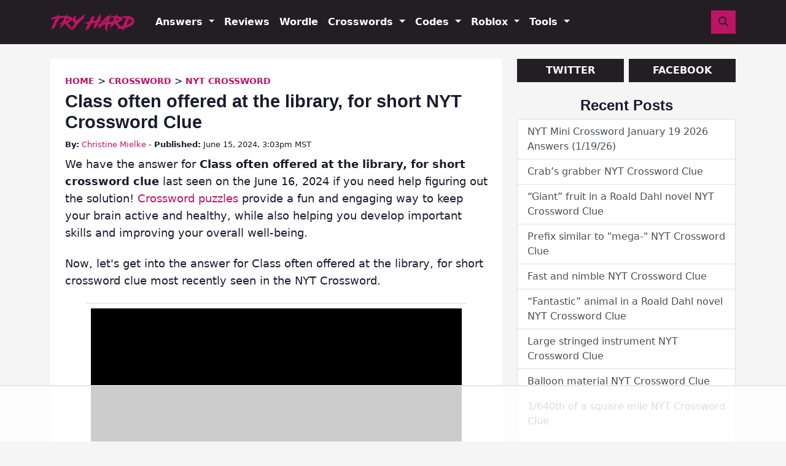

--- FILE ---
content_type: text/html
request_url: https://api.intentiq.com/profiles_engine/ProfilesEngineServlet?at=39&mi=10&dpi=936734067&pt=17&dpn=1&iiqidtype=2&iiqpcid=ebeb359a-5a71-4493-94eb-50fe76625f4a&iiqpciddate=1768820639670&pcid=c3eeb70d-4c6b-4526-b1d5-ce928ae80adb&idtype=3&gdpr=0&japs=false&jaesc=0&jafc=0&jaensc=0&jsver=0.33&testGroup=A&source=pbjs&ABTestingConfigurationSource=group&abtg=A&vrref=https%3A%2F%2Ftryhardguides.com
body_size: 56
content:
{"abPercentage":97,"adt":1,"ct":2,"isOptedOut":false,"data":{"eids":[]},"dbsaved":"false","ls":true,"cttl":86400000,"abTestUuid":"g_c7bb7f36-0f77-450c-a241-f845fa939681","tc":9,"sid":-2130672512}

--- FILE ---
content_type: text/html; charset=utf-8
request_url: https://www.google.com/recaptcha/api2/aframe
body_size: 185
content:
<!DOCTYPE HTML><html><head><meta http-equiv="content-type" content="text/html; charset=UTF-8"></head><body><script nonce="AhPtYlz-OYy7HHLTkQMFPQ">/** Anti-fraud and anti-abuse applications only. See google.com/recaptcha */ try{var clients={'sodar':'https://pagead2.googlesyndication.com/pagead/sodar?'};window.addEventListener("message",function(a){try{if(a.source===window.parent){var b=JSON.parse(a.data);var c=clients[b['id']];if(c){var d=document.createElement('img');d.src=c+b['params']+'&rc='+(localStorage.getItem("rc::a")?sessionStorage.getItem("rc::b"):"");window.document.body.appendChild(d);sessionStorage.setItem("rc::e",parseInt(sessionStorage.getItem("rc::e")||0)+1);localStorage.setItem("rc::h",'1768820654425');}}}catch(b){}});window.parent.postMessage("_grecaptcha_ready", "*");}catch(b){}</script></body></html>

--- FILE ---
content_type: text/plain
request_url: https://rtb.openx.net/openrtbb/prebidjs
body_size: -224
content:
{"id":"3c504366-487c-4b48-ba09-0f9a313901d6","nbr":0}

--- FILE ---
content_type: text/plain
request_url: https://rtb.openx.net/openrtbb/prebidjs
body_size: -84
content:
{"id":"77010144-af57-4baf-b515-5d6e39849282","nbr":0}

--- FILE ---
content_type: text/plain; charset=utf-8
request_url: https://ads.adthrive.com/http-api/cv2
body_size: 7252
content:
{"om":["00eoh6e0","00wdm8tn","03621zun","0929nj63","0av741zl","0b0m8l4f","0fs6e2ri","0iyi1awv","0p7rptpw","0r31j41j","0r6m6t7w","0sm4lr19","1","10011/3d4a2de1f1415ce2ec5134be2d62dec9","1006_201706927","1011_302_56233468","1011_302_56233470","1011_302_56233474","1011_302_56233481","1011_302_56233491","1011_302_56273333","1011_302_57035112","1019_464327579","1019_681349744","1028_8728253","10310289136970_462615155","10310289136970_462615644","10310289136970_462792978","10310289136970_491345701","10310289136970_559920874","10310289136970_579599725","10310289136970_579599993","10310289136970_593674671","10310289136970_594352012","10310289136970_628990318","10310289136970_686690145","10339421-5836009-0","10ua7afe","11142692","11509227","11631758","11896988","11999803","12010080","12010084","12010088","12151247","124682_628","124684_171","124843_8","124844_20","124848_7","14xoyqyz","1606221","1610326628","16x7UEIxQu8","17_24080387","17_24104696","17_24104702","17_24732878","17_24767245","17_24767248","1832l91i","1891/84813","1ktgrre1","202430_200_EAAYACog7t9UKc5iyzOXBU.xMcbVRrAuHeIU5IyS9qdlP9IeJGUyBMfW1N0_","202430_200_EAAYACogfp82etiOdza92P7KkqCzDPazG1s0NmTQfyLljZ.q7ScyBDr2wK8_","202d4qe7","20421090_200_EAAYACogyy0RzHbkTBh30TNsrxZR28Ohi-3ey2rLnbQlrDDSVmQyBCEE070_","2132:42828301","2132:42828302","2132:45410878","2132:45516542","2132:45596424","2149:12151096","222tsaq1","2249:647637518","2249:650628025","2249:650628539","2249:650628575","2249:651403773","2249:674673693","2249:677340715","2249:691925891","2249:696938712","2249:700860944","2249:704085924","229163135","2307:00eoh6e0","2307:0b0m8l4f","2307:0hly8ynw","2307:222tsaq1","2307:74scwdnj","2307:7cmeqmw8","2307:8orkh93v","2307:9nex8xyd","2307:9r15vock","2307:a7w365s6","2307:bj4kmsd6","2307:cv2huqwc","2307:fdujxvyb","2307:fphs0z2t","2307:ge4000vb","2307:hf9ak5dg","2307:kk5768bd","2307:l1keero7","2307:lp37a2wq","2307:np9yfx64","2307:nrs1hc5n","2307:ocnesxs5","2307:ouycdkmq","2307:q0nt8p8d","2307:ralux098","2307:rrlikvt1","2307:s2ahu2ae","2307:s4s41bit","2307:tty470r7","2307:u2cc9kzv","2307:v9k6m2b0","2307:wt0wmo2s","2307:xe7etvhg","2307:xm7xmowz","2307:zmri9v9c","23266973","23295146","2409_15064_70_85445193","2409_15064_70_85445223","2409_25495_176_CR52055522","2409_25495_176_CR52092920","2409_25495_176_CR52092921","2409_25495_176_CR52092923","2409_25495_176_CR52092957","2409_25495_176_CR52092958","2409_25495_176_CR52092959","2409_25495_176_CR52150651","2409_25495_176_CR52153848","2409_25495_176_CR52153849","2409_25495_176_CR52175340","2409_25495_176_CR52178314","2409_25495_176_CR52178315","2409_25495_176_CR52178316","2409_25495_176_CR52186411","2409_25495_176_CR52188001","24598434","24655280","246638579","24694813","24947","25048614","25048620","25502","25_0r6m6t7w","25_13mvd7kb","25_34tgtmqk","25_53v6aquw","25_87z6cimm","25_8b5u826e","25_ctfvpw6w","25_hueqprai","25_m2n177jy","25_oz31jrd0","25_sgaw7i5o","25_sx12rtl0","25_ti0s3bz3","25_utberk8n","25_yi6qlg3p","25_zwzjgvpw","26210676","2662_199916_T26290531","2662_200562_8168475","2662_200562_8168586","2662_200562_8172720","2662_200562_8172724","2662_200562_8172741","2662_200562_8182933","2676:80070383","2715_9888_551337","2760:176_CR52092921","2760:176_CR52175339","2760:176_CR52178315","2760:176_CR52186411","2760:176_CR52186412","27s3hbtl","28925636","28933536","28u7c6ez","29402249","29414696","29414711","2974:8168474","2974:8168475","2974:8168536","2974:8168539","2974:8168581","2974:8172728","29_696964702","2qbp7g0b","2tAlke8JLD8Img5YutVv","2yor97dj","3018/8079e12824bb0020dced49bcec965091","306_23266973","308_125203_14","308_125203_15","308_125204_11","31809564","31810016","31qdo7ks","3335_133884_702675162","33603859","34182009","3470:2tAlke8JLD8Img5YutVv","3490:CR52092918","3490:CR52092920","3490:CR52092921","3490:CR52153849","3490:CR52175339","3490:CR52175340","3490:CR52178314","3490:CR52178315","3490:CR52178316","3490:CR52212685","3490:CR52212686","3490:CR52212688","3490:CR52223710","3490:CR52223725","34eys5wu","34tgtmqk","3658_136236_fphs0z2t","3658_15032_5loeumqb","3658_15078_emgupcal","3658_18008_u2cc9kzv","3658_62181_pmtssbfz","36_46_11125455","3702_139777_24765483","3702_139777_24765544","3702_139777_24765548","381846714","3822:23149016","39303318","39350186","39364467","39uj4z2h","3LMBEkP-wis","4083IP31KS13kodabuilt_4abbe","409_192565","409_216366","409_216382","409_216384","409_216386","409_216387","409_216396","409_216406","409_216416","409_216504","409_216506","409_216507","409_220168","409_220338","409_220346","409_220354","409_220366","409_223589","409_223597","409_223599","409_223601","409_225978","409_225980","409_225982","409_225986","409_225987","409_225988","409_225990","409_225993","409_226312","409_226314","409_226321","409_226322","409_226324","409_226326","409_226332","409_226334","409_226336","409_226337","409_226361","409_226374","409_226377","409_227223","409_227224","409_227226","409_227235","409_227240","409_228059","409_228065","409_228077","409_228346","409_228354","409_228373","409_228381","409_228385","409_230728","409_231798","42146013","42171159","42174096","43041764","43163373","43919974","43919976","43919984","43919985","458901553568","46039894","47133517","47869802","481703827","485027845327","48877306","49176617","4fk9nxse","4qxmmgd2","4yevyu88","501_76_8b2a12fd-7424-41d8-85dc-7c59e12ddde8","50447579","50479792","507312430","51372084","51372355","51372397","52136743","521_425_203499","521_425_203500","521_425_203509","521_425_203515","521_425_203535","521_425_203536","521_425_203633","521_425_203635","521_425_203700","521_425_203702","521_425_203703","521_425_203706","521_425_203728","521_425_203730","521_425_203732","521_425_203733","521_425_203738","521_425_203742","521_425_203745","521_425_203890","521_425_203893","521_425_203917","521_425_203925","521_425_203939","521_425_203943","521_425_203957","521_425_203967","522709","5316_139700_1675b5c3-9cf4-4e21-bb81-41e0f19608c2","5316_139700_25804250-d0ee-4994-aba5-12c4113cd644","5316_139700_29043a90-c73e-415b-824f-818de2ac29c6","5316_139700_3b31fc8f-6011-4562-b25a-174042fce4a5","5316_139700_5546ab88-a7c9-405b-87de-64d5abc08339","5316_139700_5dd32cc4-af02-4608-8c59-7f36c3abf971","5316_139700_63c5fb7e-c3fd-435f-bb64-7deef02c3d50","5316_139700_68a521b0-30ee-4cfb-88fb-d16005cbe6ba","5316_139700_70a96d16-dcff-4424-8552-7b604766cb80","5316_139700_72add4e5-77ac-450e-a737-601ca216e99a","5316_139700_7ffcb809-64ae-49c7-8224-e96d7c029938","5316_139700_83b9cb16-076b-42cd-98a9-7120f6f3e94b","5316_139700_87802704-bd5f-4076-a40b-71f359b6d7bf","5316_139700_892539b2-17b7-4110-9ce7-200203402aac","5316_139700_90aab27a-4370-4a9f-a14a-99d421f43bcf","5316_139700_a9f4da76-1a6b-41a6-af56-a1aff4fa8399","5316_139700_af6bd248-efcd-483e-b6e6-148c4b7b9c8a","5316_139700_b33269ee-304a-4e23-b63f-f400d40bbe3c","5316_139700_b801ca60-9d5a-4262-8563-b7f8aef0484d","5316_139700_bd0b86af-29f5-418b-9bb4-3aa99ec783bd","5316_139700_cbda64c5-11d0-46f9-8941-2ca24d2911d8","5316_139700_cebab8a3-849f-4c71-9204-2195b7691600","5316_139700_d1a8183a-ff72-4a02-b603-603a608ad8c4","5316_139700_d1c1eb88-602b-4215-8262-8c798c294115","5316_139700_d2b31186-c58d-41dc-86a4-530f053c04b0","5316_139700_d40d9dbe-8c81-4f2a-a750-4e12d2260021","5316_139700_dbe064b4-5704-43ff-a71f-ce501164947a","5316_139700_de0a26f2-c9e8-45e5-9ac3-efb5f9064703","5316_139700_e3299175-652d-4539-b65f-7e468b378aea","5316_139700_e3bec6f0-d5db-47c8-9c47-71e32e0abd19","5316_139700_e57da5d6-bc41-40d9-9688-87a11ae6ec85","5316_139700_e819ddf5-bee1-40e6-8ba9-a6bd57650000","5316_139700_ed348a34-02ad-403e-b9e0-10d36c592a09","53v6aquw","55092222","5510:6mj57yc0","5510:cymho2zs","5510:kecbwzbd","5510:ouycdkmq","5510:p0yfzusz","5510:qq1yf9hr","5510:quk7w53j","5510:sr4aevkd","5510:uk9x4xmh","5510:v9k6m2b0","55116643","55167461","552726067","5563_66529_OADD2.7353040902703_13KLDS4Y16XT0RE5IS","5563_66529_OADD2.7353040902704_12VHHVEFFXH8OJ4LUR","5563_66529_OADD2.7353040902705_1EI6JL1KCNZJQTKTNU","5563_66529_OADD2.7353040903008_12R0JVJY7L8LZ42RWN","5563_66529_OADD2.7353043681733_1CTKQ7RI7E0NJH0GJ0","5563_66529_OAIP.0f27f9fb001812aa3d1d55c99e11cd6b","55726194","557_409_216366","557_409_216392","557_409_216396","557_409_216494","557_409_216586","557_409_216606","557_409_220139","557_409_220149","557_409_220332","557_409_220336","557_409_220338","557_409_220343","557_409_220344","557_409_220346","557_409_220354","557_409_220364","557_409_220368","557_409_223589","557_409_223599","557_409_225987","557_409_225988","557_409_225992","557_409_226312","557_409_226314","557_409_226315","557_409_228055","557_409_228059","557_409_228064","557_409_228065","557_409_228074","557_409_228077","557_409_228084","557_409_228105","557_409_228349","557_409_228354","557_409_228363","557_409_228370","557_409_231917","557_409_235522","558_93_cv2huqwc","558_93_s4s41bit","558_93_u3i8n6ef","55965333","560_74_18236268","560_74_18268075","560_74_18268083","56341213","56632487","56635908","56635955","579593739337040696","58116767","588463996220411211","589289985696794383","591283456202345442","593674671","59664236","59873208","59873222","5989_28443_701278089","5iujftaz","60146355","60168597","60387891","60398509","60f5a06w","61085224","61174500","61174524","61210719","61374123","61444664","618957818","61900466","619089559","61916211","61916223","61916225","61916229","61932920","61932925","61932933","61932948","61932957","620646535431","6226505231","6226505239","6226530649","6250_66552_1035080836","6250_66552_1078081054","6250_66552_1112888883","6250_66552_917072004","625317146","627227759","627290883","627301267","627309156","627309159","627506494","627506665","62774666","62785693","628223277","628444259","628444433","628456382","628622172","628622241","628622244","628622250","628683371","628687043","628687157","628687460","628687463","628803013","628841673","628990952","629007394","629167998","629168001","629168010","629168565","629171196","629255550","62946736","62946743","62946748","629488423","62978284","62978285","62978299","62978305","62980383","62980385","629817930","62985062","62987257","630137823","63047267","63088923","63088924","63088927","63088929","6365_61796_785451852434","6365_61796_787865606637","6365_61796_788913549806","63barbg1","63t6qg56","641051362","651637459","651637461","6547_67916_n8nOhMi1PLTZCqAiyu7G","6547_67916_w8S5lAVFpEBpuw0hPK1A","668547419","66_2talke8jld8img5yutvv","66_2wxqwt6jjozrh0o4pyip","66_c7tc2eqfi3hfh0yxo14s","66_f6ocfsibzrd8vougiqbz","66_g0fbm4wge6hhakq3pvrj","66_hoxx4q1kyesgic8wnjog","66_jsiyxzzxxpsfa8hcoji8","66_l9p04jlsh0layhwexfkk","670_9916_491345701","673375558002","678439562","680597458938","680_99480_464327579","680_99480_692218917","680_99480_692219073","680_99480_700109379","680_99480_700109383","680_99480_700109389","680_99480_700109393","680_99480_700109399","684781858","688070999","688078501","695872491","696314600","696332890","697189924","697189989","697189994","697525780","697525781","697525795","697525824","697893573","699122090","699183155","699812344","699812857","699813340","699824707","6hye09n0","6mj57yc0","6mrds7pc","6rbncy53","700109383","700109389","700109399","701275734","701276081","701329605","702397981","702885549","703627121","703658870","704089220","70_85444425","70_85444958","70_86128402","720234613665","720334073032","730465715401","7354_138543_83443827","7354_138543_85444755","7354_138543_85444966","746011608948","74_559920770","74_559920874","74_579599073","74_579599725","74scwdnj","788553223663","79096172","79096173","792350300124","794di3me","7969_149355_44283562","7cmeqmw8","7d66cb6d-139e-4471-957d-db150217c3c2","7fc6xgyo","7qIE6HPltrY","7qevw67b","7sf7w6kh","7vlmjnq0","80070365","80070376","80070391","80072819","80072839","80ec5mhd","8152878","8152879","8153722","8153731","8154360","8154361","8154363","8154364","8168539","8172734","8172740","8172741","81b4f2d9-4e56-43dc-8a7b-a23089e8bb91","82133859","826844a0-383f-40d1-b596-268c4a52bb20","8341_230731_585139266317201118","8341_230731_587183202622605216","8341_230731_588366512778827143","8341_230731_588837179414603875","8341_230731_588969843258627169","8341_230731_590157627360862445","8341_230731_594033992319641821","83443827","83446612","83446613","83447795","83448075","83557700","83557708","84578111","84578122","84578143","84578144","85444760","85444958","85444959","85444966","85445125","85445144","85445183","85808987","85809005","85809016","85809022","85809037","85809046","85809110","85954444","86470584","86470587","86509226","86509229","8b5u826e","8orkh93v","9010/ba9f11025c980a17f6936d2888902e29","9057/0328842c8f1d017570ede5c97267f40d","9057/1ed2e1a3f7522e9d5b4d247b57ab0c7c","9057/211d1f0fa71d1a58cabee51f2180e38f","9057/37a3ff30354283181bfb9fb2ec2f8f75","90zjqu77","91950566","91950569","98xzy0ek","9krcxphu","9nex8xyd","9r15vock","9t6gmxuz","QWY4kDSWU2M","YlnVIl2d84o","a0oxacu8","a7w365s6","ad93t9yy","ag5h5euo","ajbyfzx8","axw5pt53","b3sqze11","bhcgvwxj","bj4kmsd6","bmvwlypm","c1hsjx06","c25t9p0u","c3dhicuk","ce7bo7ga","cki44jrm","co17kfxk","cr-0l3fmvs7ubwe","cr-1oplzoysuatj","cr-1oplzoysubwe","cr-1oplzoysubxe","cr-72occ8olubxe","cr-96xuyi3tu8rm","cr-9hxzbqc08jrgv2","cr-Bitc7n_p9iw__vat__49i_k_6v6_h_jce2vj5h_PxWzTvgmq","cr-Bitc7n_p9iw__vat__49i_k_6v6_h_jce2vj5h_yApYgdjrj","cr-Bitc7n_p9iw__vat__49i_k_6v6_h_jce2vm6d_CrwGxdjrj","cr-Bitc7n_p9iw__vat__49i_k_6v6_h_jce2vm6d_d14BLdjrj","cr-aaqt0k1vubwj","cr-aav22g0wubwj","cr-aav22g2wubwj","cr-aawz2m3rubwj","cr-aawz2m4wubwj","cr-aawz3f0subwj","cr-aawz3f2yubwj","cr-aawz3f3qubwj","cr-aawz3f3uubwj","cr-aawz3f3xubwj","cr-asu7gy2hu9vd","cr-bai9pzp9u9vd","cr-bai9pzp9ubwe","cr-f6puwm2x27tf1","cr-h6q46o706lrgv2","cr-kz4ol95lu9vd","cr-kz4ol95lubwe","cr-lg354l2uvergv2","cr-nv6lwc1iu9vd","cr-sk1vaer4u9vd","cr-sk1vaer4ubwe","ctfvpw6w","cv2huqwc","cymho2zs","czt3qxxp","d8ijy7f2","daw00eve","dif1fgsg","dtqguel7","dy35slve","e2c76his","eb9vjo1r","emgupcal","emhpbido","emkmky49","ey8vsnzk","f0fc3049-dd6b-4c6c-b36e-bf521ddf38c6","f0u03q6w","f2u8e0cj","faia6gj7","feueU8m1y4Y","fjp0ceax","fmbxvfw0","fmmrtnw7","fp298hs0z2t","fphs0z2t","fybdgtuw","g4kw4fir","g749lgab","ge4000vb","gnm8sidp","gvotpm74","h0cw921b","hc3zwvmz","heb21q1u","heyp82hb","hf319i4c","hf9ak5dg","homyiq6b","hqz7anxg","hzonbdnu","i2aglcoy","i90isgt0","ikl4zu8e","ivj2zcop","jci9uj40","jd035jgw","jonxsolf","k0csqwfi","kecbwzbd","kk5768bd","kniwm2we","ksrdc5dk","l1keero7","l2j3rq3s","lc408s2k","lj985yd3","ll8m2pwk","lp37a2wq","lu0m1szw","min949in","mmr74uc4","mne39gsk","mnzinbrt","mtdvv3rp","mtsc0nih","n3egwnq7","nbvrcj42","nfucnkws","njpudehj","np9yfx64","nrs1hc5n","nv5uhf1y","o5xj653n","ocnesxs5","ofoon6ir","ofr83ln0","op9gtamy","ot91zbhz","ouycdkmq","ozdii3rw","piwneqqj","prcz3msg","q0nt8p8d","q9I-eRux9vU","q9plh3qd","qqvgscdx","qts6c5p3","quk7w53j","r3co354x","ralux098","rmenh8cz","rmttmrq8","rrlikvt1","rup4bwce","rxj4b6nw","s2ahu2ae","s4s41bit","sr4aevkd","t4zab46q","t5kb9pme","t73gfjqn","ti0s3bz3","tsf8xzNEHyI","tt298y470r7","u0txqi6z","u2cc9kzv","u3i8n6ef","u3oyi6bb","u7p1kjgp","uf7vbcrs","uhebin5g","ujqkqtnh","uk9x4xmh","utberk8n","v1oc480x","v4rfqxto","v9k6m2b0","vkqnyng8","vqccoh59","vqqwz0z3","vqw5ht8r","vtwgy72c","w15c67ad","w5et7cv9","wgs30pcg","wt0wmo2s","x0lqqmvd","xdaezn6y","xe7etvhg","xha9gvui","xjq9sbpc","xm7xmowz","xtxa8s2d","xwhet1qh","ygmhp6c6","yi6qlg3p","yq5t5meg","yxvw3how","yy10h45c","zaiy3lqy","zfexqyi5","ziox91q0","zmri9v9c","zui0lm52","zvdz58bk","7979132","7979135"],"pmp":[],"adomains":["1md.org","a4g.com","about.bugmd.com","acelauncher.com","adameve.com","adelion.com","adp3.net","advenuedsp.com","aibidauction.com","aibidsrv.com","akusoli.com","allofmpls.org","arkeero.net","ato.mx","avazutracking.net","avid-ad-server.com","avid-adserver.com","avidadserver.com","aztracking.net","bc-sys.com","bcc-ads.com","bidderrtb.com","bidscube.com","bizzclick.com","bkserving.com","bksn.se","brightmountainads.com","bucksense.io","bugmd.com","ca.iqos.com","capitaloneshopping.com","cdn.dsptr.com","clarifion.com","clean.peebuster.com","cotosen.com","cs.money","cwkuki.com","dallasnews.com","dcntr-ads.com","decenterads.com","derila-ergo.com","dhgate.com","dhs.gov","digitaladsystems.com","displate.com","doyour.bid","dspbox.io","envisionx.co","ezmob.com","fla-keys.com","fmlabsonline.com","g123.jp","g2trk.com","gadgetslaboratory.com","gadmobe.com","getbugmd.com","goodtoknowthis.com","gov.il","grosvenorcasinos.com","guard.io","hero-wars.com","holts.com","howto5.io","http://bookstofilm.com/","http://countingmypennies.com/","http://fabpop.net/","http://folkaly.com/","http://gameswaka.com/","http://gowdr.com/","http://gratefulfinance.com/","http://outliermodel.com/","http://profitor.com/","http://tenfactorialrocks.com/","http://vovviral.com/","https://instantbuzz.net/","https://www.royalcaribbean.com/","ice.gov","imprdom.com","justanswer.com","liverrenew.com","longhornsnuff.com","lovehoney.com","lowerjointpain.com","lymphsystemsupport.com","meccabingo.com","media-servers.net","medimops.de","miniretornaveis.com","mobuppsrtb.com","motionspots.com","mygrizzly.com","myiq.com","myrocky.ca","national-lottery.co.uk","nbliver360.com","ndc.ajillionmax.com","nibblr-ai.com","niutux.com","nordicspirit.co.uk","notify.nuviad.com","notify.oxonux.com","own-imp.vrtzads.com","paperela.com","paradisestays.site","parasiterelief.com","peta.org","pfm.ninja","photoshelter.com","pixel.metanetwork.mobi","pixel.valo.ai","plannedparenthood.org","plf1.net","plt7.com","pltfrm.click","printwithwave.co","privacymodeweb.com","rangeusa.com","readywind.com","reklambids.com","ri.psdwc.com","royalcaribbean.com","royalcaribbean.com.au","rtb-adeclipse.io","rtb-direct.com","rtb.adx1.com","rtb.kds.media","rtb.reklambid.com","rtb.reklamdsp.com","rtb.rklmstr.com","rtbadtrading.com","rtbsbengine.com","rtbtradein.com","saba.com.mx","safevirus.info","securevid.co","seedtag.com","servedby.revive-adserver.net","shift.com","simple.life","smrt-view.com","swissklip.com","taboola.com","tel-aviv.gov.il","temu.com","theoceanac.com","track-bid.com","trackingintegral.com","trading-rtbg.com","trkbid.com","truthfinder.com","unoadsrv.com","usconcealedcarry.com","uuidksinc.net","vabilitytech.com","vashoot.com","vegogarden.com","viewtemplates.com","votervoice.net","vuse.com","waardex.com","wapstart.ru","wayvia.com","wdc.go2trk.com","weareplannedparenthood.org","webtradingspot.com","www.royalcaribbean.com","xapads.com","xiaflex.com","yourchamilia.com"]}

--- FILE ---
content_type: text/plain
request_url: https://rtb.openx.net/openrtbb/prebidjs
body_size: -224
content:
{"id":"22cbe5be-e365-4ada-ba08-bd25e79b059c","nbr":0}

--- FILE ---
content_type: text/plain
request_url: https://rtb.openx.net/openrtbb/prebidjs
body_size: -224
content:
{"id":"5e593db9-8d9f-4813-b09d-4179d2f0b11f","nbr":0}

--- FILE ---
content_type: text/plain
request_url: https://rtb.openx.net/openrtbb/prebidjs
body_size: -224
content:
{"id":"39ab45fb-5034-4ad0-8384-58312ef1e7e2","nbr":0}

--- FILE ---
content_type: text/plain
request_url: https://rtb.openx.net/openrtbb/prebidjs
body_size: -224
content:
{"id":"696e9f7c-323a-46db-b59d-fdb59e61ebd8","nbr":0}

--- FILE ---
content_type: text/plain
request_url: https://rtb.openx.net/openrtbb/prebidjs
body_size: -224
content:
{"id":"4f66400d-6bba-4b39-b69f-e1c0542c0182","nbr":0}

--- FILE ---
content_type: text/plain; charset=UTF-8
request_url: https://at.teads.tv/fpc?analytics_tag_id=PUB_17002&tfpvi=&gdpr_consent=&gdpr_status=22&gdpr_reason=220&ccpa_consent=&sv=prebid-v1
body_size: 56
content:
MGY5ZmU1MGQtMjhhMS00Zjg4LWIzYTgtYjgzZjdlNGNmNjhiIzItNQ==

--- FILE ---
content_type: text/plain
request_url: https://rtb.openx.net/openrtbb/prebidjs
body_size: -224
content:
{"id":"a6b378d9-11ec-4382-a651-af83ad7673ec","nbr":0}

--- FILE ---
content_type: text/plain
request_url: https://rtb.openx.net/openrtbb/prebidjs
body_size: -224
content:
{"id":"976b961b-2c6f-44d6-b003-8e53fc86cadc","nbr":0}

--- FILE ---
content_type: text/plain
request_url: https://rtb.openx.net/openrtbb/prebidjs
body_size: -224
content:
{"id":"b6e15242-947c-4825-9a32-4bb7e077b3e7","nbr":0}

--- FILE ---
content_type: text/plain
request_url: https://rtb.openx.net/openrtbb/prebidjs
body_size: -224
content:
{"id":"e8ed7b1a-b5bc-478f-a799-73e1f93a8b9d","nbr":0}

--- FILE ---
content_type: text/plain
request_url: https://rtb.openx.net/openrtbb/prebidjs
body_size: -224
content:
{"id":"796b171a-3798-4951-b679-33a9c89cd06e","nbr":0}

--- FILE ---
content_type: text/plain
request_url: https://rtb.openx.net/openrtbb/prebidjs
body_size: -224
content:
{"id":"b348df0a-3a41-4a75-bed2-6d17448c2de9","nbr":0}

--- FILE ---
content_type: text/plain
request_url: https://rtb.openx.net/openrtbb/prebidjs
body_size: -224
content:
{"id":"9d91687b-8284-4670-b917-62c26def444c","nbr":0}

--- FILE ---
content_type: text/plain
request_url: https://rtb.openx.net/openrtbb/prebidjs
body_size: -224
content:
{"id":"d12cc85d-55fc-4d11-93da-f74769fd0559","nbr":0}